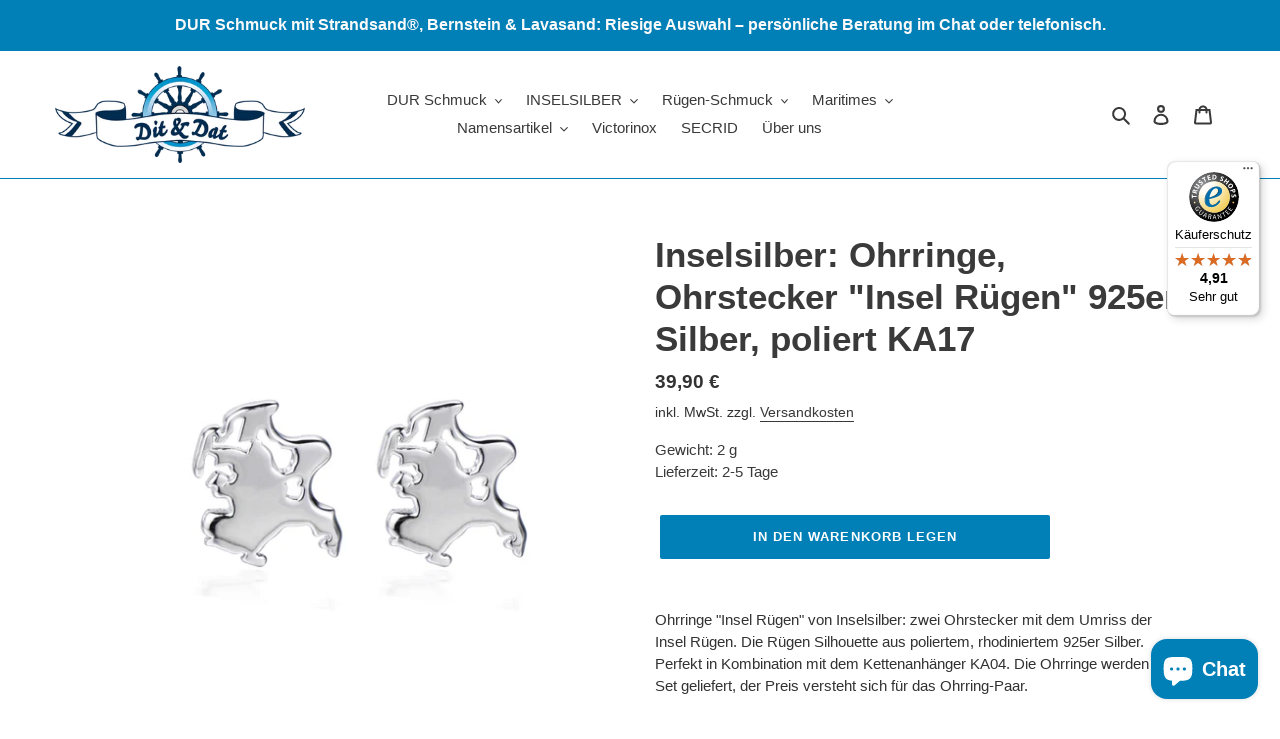

--- FILE ---
content_type: text/html; charset=UTF-8
request_url: https://inspon-cloud.com/dev-app/backend/api/api.php
body_size: 176
content:
{"product":{"title":"Inselsilber: Ohrringe, Ohrstecker \"Insel R\u00fcgen\" 925er Silber, poliert KA17","featuredImage":{"id":"gid:\/\/shopify\/ProductImage\/43534855012619"},"options":[{"name":"Title","values":["Default Title"]}],"variants":[{"id":44414787649803,"option1":"Default Title","title":"Default Title","price":"39.90"}]},"collection":[{"title":"Ohrringe"},{"title":"R\u00fcgen-Schmuck"},{"title":"925er Silber pur"},{"title":"R\u00fcgen Ohrringe"},{"title":"INSELSILBER"},{"title":"Inselsilber Ohrringe"}]}

--- FILE ---
content_type: text/javascript
request_url: https://widgets.trustedshops.com/js/X7B145B8A41D18F73F23639E993516659.js
body_size: 1423
content:
((e,t)=>{const a={shopInfo:{tsId:"X7B145B8A41D18F73F23639E993516659",name:"dit-un-dat.de",url:"dit-un-dat.de",language:"de",targetMarket:"DEU",ratingVariant:"WIDGET",eTrustedIds:{accountId:"acc-95d7a299-201d-4606-a84c-76d84f1cf86d",channelId:"chl-b9920e19-0c9b-4216-a75a-9df3bbad10a4"},buyerProtection:{certificateType:"CLASSIC",certificateState:"PRODUCTION",mainProtectionCurrency:"EUR",classicProtectionAmount:100,maxProtectionDuration:30,plusProtectionAmount:2e4,basicProtectionAmount:100,firstCertified:"2025-04-17 14:41:20"},reviewSystem:{rating:{averageRating:4.91,averageRatingCount:1374,overallRatingCount:1374,distribution:{oneStar:6,twoStars:3,threeStars:4,fourStars:84,fiveStars:1277}},reviews:[{average:5,buyerStatement:"Ich habe nun so viele Stücke: es wird Zeit für ein Geschenk nach Wahl seitens DUR 🫶🏻😉😉😉",rawChangeDate:"2026-01-16T17:11:00.000Z",changeDate:"16.1.2026",transactionDate:"27.12.2025"},{average:5,buyerStatement:"Die Bestellung wurde schnell und ordentlich bearbeitet.",rawChangeDate:"2026-01-16T14:42:44.000Z",changeDate:"16.1.2026",transactionDate:"26.12.2025"},{average:5,buyerStatement:"Super Service, netter Kontakt und sehr guter Kundenservice",rawChangeDate:"2026-01-15T17:16:36.000Z",changeDate:"15.1.2026",transactionDate:"5.1.2026"}]},features:["MARS_REVIEWS","MARS_EVENTS","DISABLE_REVIEWREQUEST_SENDING","MARS_QUESTIONNAIRE","MARS_PUBLIC_QUESTIONNAIRE","SHOP_CONSUMER_MEMBERSHIP","GUARANTEE_RECOG_CLASSIC_INTEGRATION","REVIEWS_AUTO_COLLECTION"],consentManagementType:"OFF",urls:{profileUrl:"https://www.trustedshops.de/bewertung/info_X7B145B8A41D18F73F23639E993516659.html",profileUrlLegalSection:"https://www.trustedshops.de/bewertung/info_X7B145B8A41D18F73F23639E993516659.html#legal-info",reviewLegalUrl:"https://help.etrusted.com/hc/de/articles/23970864566162"},contractStartDate:"2025-04-15 00:00:00",shopkeeper:{name:"Mandy Bornschein",street:"Strandstraße 11",country:"DE",city:"Göhren",zip:"18586"},displayVariant:"full",variant:"full",twoLetterCountryCode:"DE"},"process.env":{STAGE:"prod"},externalConfig:{trustbadgeScriptUrl:"https://widgets.trustedshops.com/assets/trustbadge.js",cdnDomain:"widgets.trustedshops.com"},elementIdSuffix:"-98e3dadd90eb493088abdc5597a70810",buildTimestamp:"2026-01-17T05:51:43.132Z",buildStage:"prod"},r=a=>{const{trustbadgeScriptUrl:r}=a.externalConfig;let n=t.querySelector(`script[src="${r}"]`);n&&t.body.removeChild(n),n=t.createElement("script"),n.src=r,n.charset="utf-8",n.setAttribute("data-type","trustbadge-business-logic"),n.onerror=()=>{throw new Error(`The Trustbadge script could not be loaded from ${r}. Have you maybe selected an invalid TSID?`)},n.onload=()=>{e.trustbadge?.load(a)},t.body.appendChild(n)};"complete"===t.readyState?r(a):e.addEventListener("load",(()=>{r(a)}))})(window,document);